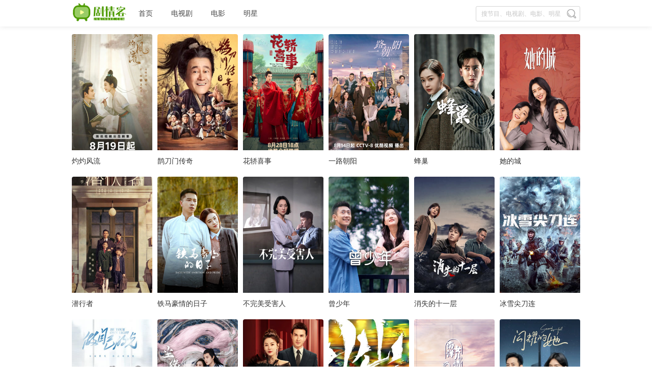

--- FILE ---
content_type: text/html; charset=utf-8
request_url: https://www.juqingke.com/drama/
body_size: 3815
content:
<!DOCTYPE html>
<html lang="zh-CN">
<head>
    <meta charset="UTF-8">
    <meta name="viewport" content="width=device-width, initial-scale=1.0">
    <title>最新电视剧大全,好看的电视剧排行榜,即将播出电视剧_剧情客</title>
    <meta name="keywords" content="最新电视剧，电视剧大全，好看的电视剧，电视剧排行榜，即将播出的电视剧">
    <meta name="description" content="剧情客电视剧大全为您提供最新好看的电视剧，即将播出的电视剧以及好看电视剧排行榜，最新最全的电视剧资源库尽在剧情客。">
    <link rel="stylesheet" href="/static/css/main.css">
    <script type="text/javascript" src="https://lib.sinaapp.com/js/jquery/1.9.1/jquery-1.9.1.min.js"></script>
    <script type="text/javascript">window.jQuery || document.write('<script type="text/javascript" src="/static/js/libs/jquery-1.9.1.min.js">\x3C/script>')</script>
</head>
<body>
<div class="header">
    <div class="wrapper">
        <div class="logo">
            <a href="/">
                <img src="/static/img/logo.png" height="38px" alt="剧情客">
            </a>
        </div>
        <div class="menu">
            <ul class="clearfix">
                <li class="on"><a href="/">首页</a></li>
                <li><a href="/drama/">电视剧</a></li>
                <li><a href="/movie/">电影</a></li>
                <li><a href="/star/">明星</a></li>
            </ul>
        </div>
        <div class="search fr">
            <input id="keyword" value="" placeholder="搜节目、电视剧、电影、明星" maxlength="60" size="22" name="q" class="query" autocomplete="off"><a href="javascript:;" class="btn"></a>
        </div>
    </div>
</div>

<div class="main">
    <div class="wrapper">
        <div class="item-list">
            <ul>
                <li>
                        <a href="/drama/t2ug83fu/">
                            <div class="cover">
                                <img src="/static/img/loding.png" data-original="/upload/55/3b94f5e9b86a5042.jpg" class="lazy" alt="灼灼风流">
                            </div>
                            <div class="intro">
                                <h5>灼灼风流</h5>
                            </div>
                        </a>
                    </li><li>
                        <a href="/drama/sjn48dno/">
                            <div class="cover">
                                <img src="/static/img/loding.png" data-original="/upload/d0/706fae09ff84f1f5.jpg" class="lazy" alt="鹊刀门传奇">
                            </div>
                            <div class="intro">
                                <h5>鹊刀门传奇</h5>
                            </div>
                        </a>
                    </li><li>
                        <a href="/drama/sg5eme5r/">
                            <div class="cover">
                                <img src="/static/img/loding.png" data-original="/upload/37/a348f71abed8bf94.jpg" class="lazy" alt="花轿喜事">
                            </div>
                            <div class="intro">
                                <h5>花轿喜事</h5>
                            </div>
                        </a>
                    </li><li>
                        <a href="/drama/7lgrv09i/">
                            <div class="cover">
                                <img src="/static/img/loding.png" data-original="/upload/59/cf6ac5dc84ace616.jpg" class="lazy" alt="一路朝阳">
                            </div>
                            <div class="intro">
                                <h5>一路朝阳</h5>
                            </div>
                        </a>
                    </li><li>
                        <a href="/drama/9k5rjqvs/">
                            <div class="cover">
                                <img src="/static/img/loding.png" data-original="/upload/a2/32a918f03e011247.jpg" class="lazy" alt="蜂巢">
                            </div>
                            <div class="intro">
                                <h5>蜂巢</h5>
                            </div>
                        </a>
                    </li><li>
                        <a href="/drama/rpv6i7ni/">
                            <div class="cover">
                                <img src="/static/img/loding.png" data-original="/upload/48/6302992614192b23.jpg" class="lazy" alt="她的城">
                            </div>
                            <div class="intro">
                                <h5>她的城</h5>
                            </div>
                        </a>
                    </li><li>
                        <a href="/drama/7p88vmqf/">
                            <div class="cover">
                                <img src="/static/img/loding.png" data-original="/upload/45/199d60def8925150.jpg" class="lazy" alt="潜行者">
                            </div>
                            <div class="intro">
                                <h5>潜行者</h5>
                            </div>
                        </a>
                    </li><li>
                        <a href="/drama/43cf9lvp/">
                            <div class="cover">
                                <img src="/static/img/loding.png" data-original="/upload/ca/5115994984a285cc.jpg" class="lazy" alt="铁马豪情的日子">
                            </div>
                            <div class="intro">
                                <h5>铁马豪情的日子</h5>
                            </div>
                        </a>
                    </li><li>
                        <a href="/drama/u9amg1pa/">
                            <div class="cover">
                                <img src="/static/img/loding.png" data-original="/upload/cd/29cd5dfcb13efe31.jpg" class="lazy" alt="不完美受害人">
                            </div>
                            <div class="intro">
                                <h5>不完美受害人</h5>
                            </div>
                        </a>
                    </li><li>
                        <a href="/drama/m1p5vm4n/">
                            <div class="cover">
                                <img src="/static/img/loding.png" data-original="/upload/db/456f64fe8c751b50.jpg" class="lazy" alt="曾少年">
                            </div>
                            <div class="intro">
                                <h5>曾少年</h5>
                            </div>
                        </a>
                    </li><li>
                        <a href="/drama/uj0dvlk4/">
                            <div class="cover">
                                <img src="/static/img/loding.png" data-original="/upload/e5/6c62d273e68d6e29.jpg" class="lazy" alt="消失的十一层">
                            </div>
                            <div class="intro">
                                <h5>消失的十一层</h5>
                            </div>
                        </a>
                    </li><li>
                        <a href="/drama/bbghh1vl/">
                            <div class="cover">
                                <img src="/static/img/loding.png" data-original="/upload/cc/831c7486ff38411c.jpg" class="lazy" alt="冰雪尖刀连">
                            </div>
                            <div class="intro">
                                <h5>冰雪尖刀连</h5>
                            </div>
                        </a>
                    </li><li>
                        <a href="/drama/ekrlpf99/">
                            <div class="cover">
                                <img src="/static/img/loding.png" data-original="/upload/f2/b563c3193e702431.jpg" class="lazy" alt="做自己的光">
                            </div>
                            <div class="intro">
                                <h5>做自己的光</h5>
                            </div>
                        </a>
                    </li><li>
                        <a href="/drama/ums8l911/">
                            <div class="cover">
                                <img src="/static/img/loding.png" data-original="/upload/5e/6e5ca6d54bcc5501.jpg" class="lazy" alt="尘缘">
                            </div>
                            <div class="intro">
                                <h5>尘缘</h5>
                            </div>
                        </a>
                    </li><li>
                        <a href="/drama/ql39h8ut/">
                            <div class="cover">
                                <img src="/static/img/loding.png" data-original="/upload/71/fa8d04b1506f17dd.jpg" class="lazy" alt="繁华似锦">
                            </div>
                            <div class="intro">
                                <h5>繁华似锦</h5>
                            </div>
                        </a>
                    </li><li>
                        <a href="/drama/d1ad4v0u/">
                            <div class="cover">
                                <img src="/static/img/loding.png" data-original="/upload/fa/db868325098269c3.jpg" class="lazy" alt="追光的日子">
                            </div>
                            <div class="intro">
                                <h5>追光的日子</h5>
                            </div>
                        </a>
                    </li><li>
                        <a href="/drama/dj06agj5/">
                            <div class="cover">
                                <img src="/static/img/loding.png" data-original="/upload/3e/2674b5dd8dcb4c5f.jpg" class="lazy" alt="南洋女儿情">
                            </div>
                            <div class="intro">
                                <h5>南洋女儿情</h5>
                            </div>
                        </a>
                    </li><li>
                        <a href="/drama/c8d1l43s/">
                            <div class="cover">
                                <img src="/static/img/loding.png" data-original="/upload/6b/930d9ccac055045e.jpg" class="lazy" alt="闪耀的她">
                            </div>
                            <div class="intro">
                                <h5>闪耀的她</h5>
                            </div>
                        </a>
                    </li><li>
                        <a href="/drama/furkd7un/">
                            <div class="cover">
                                <img src="/static/img/loding.png" data-original="/upload/52/689f203f77ec28e8.jpg" class="lazy" alt="长风渡">
                            </div>
                            <div class="intro">
                                <h5>长风渡</h5>
                            </div>
                        </a>
                    </li><li>
                        <a href="/drama/14ajnuc6/">
                            <div class="cover">
                                <img src="/static/img/loding.png" data-original="/upload/83/24600e7e6d282817.jpg" class="lazy" alt="淬火丹心">
                            </div>
                            <div class="intro">
                                <h5>淬火丹心</h5>
                            </div>
                        </a>
                    </li><li>
                        <a href="/drama/tue85bou/">
                            <div class="cover">
                                <img src="/static/img/loding.png" data-original="/upload/44/f125edf059715166.jpg" class="lazy" alt="微雨燕双飞">
                            </div>
                            <div class="intro">
                                <h5>微雨燕双飞</h5>
                            </div>
                        </a>
                    </li><li>
                        <a href="/drama/rgg427rq/">
                            <div class="cover">
                                <img src="/static/img/loding.png" data-original="/upload/f8/3b3a8b46761644e4.jpg" class="lazy" alt="白色城堡">
                            </div>
                            <div class="intro">
                                <h5>白色城堡</h5>
                            </div>
                        </a>
                    </li><li>
                        <a href="/drama/17vk6dp3/">
                            <div class="cover">
                                <img src="/static/img/loding.png" data-original="/upload/e0/0396385251ad6d94.jpg" class="lazy" alt="梦中的那片海">
                            </div>
                            <div class="intro">
                                <h5>梦中的那片海</h5>
                            </div>
                        </a>
                    </li><li>
                        <a href="/drama/40i94v95/">
                            <div class="cover">
                                <img src="/static/img/loding.png" data-original="/upload/dc/f0575206d38ac867.jpg" class="lazy" alt="花戎">
                            </div>
                            <div class="intro">
                                <h5>花戎</h5>
                            </div>
                        </a>
                    </li><li>
                        <a href="/drama/esf888el/">
                            <div class="cover">
                                <img src="/static/img/loding.png" data-original="/upload/7d/63a655df125f1027.jpg" class="lazy" alt="公诉">
                            </div>
                            <div class="intro">
                                <h5>公诉</h5>
                            </div>
                        </a>
                    </li><li>
                        <a href="/drama/a4kntp3s/">
                            <div class="cover">
                                <img src="/static/img/loding.png" data-original="/upload/98/1a3d8d57acf119be.jpg" class="lazy" alt="熟年">
                            </div>
                            <div class="intro">
                                <h5>熟年</h5>
                            </div>
                        </a>
                    </li><li>
                        <a href="/drama/sjo4obml/">
                            <div class="cover">
                                <img src="/static/img/loding.png" data-original="/upload/b9/455ae27d1abf2c1b.jpg" class="lazy" alt="是！老板">
                            </div>
                            <div class="intro">
                                <h5>是！老板</h5>
                            </div>
                        </a>
                    </li><li>
                        <a href="/drama/93kvhfbm/">
                            <div class="cover">
                                <img src="/static/img/loding.png" data-original="/upload/78/fa54b73180e07f80.jpg" class="lazy" alt="一代匠师">
                            </div>
                            <div class="intro">
                                <h5>一代匠师</h5>
                            </div>
                        </a>
                    </li><li>
                        <a href="/drama/af8dfh3b/">
                            <div class="cover">
                                <img src="/static/img/loding.png" data-original="/upload/dd/8aa97ac13d01e4cf.jpg" class="lazy" alt="后浪">
                            </div>
                            <div class="intro">
                                <h5>后浪</h5>
                            </div>
                        </a>
                    </li><li>
                        <a href="/drama/9s42p8j6/">
                            <div class="cover">
                                <img src="/static/img/loding.png" data-original="/upload/f9/d68d31d53b19d246.jpg" class="lazy" alt="平凡之路">
                            </div>
                            <div class="intro">
                                <h5>平凡之路</h5>
                            </div>
                        </a>
                    </li><li>
                        <a href="/drama/sef8cf2g/">
                            <div class="cover">
                                <img src="/static/img/loding.png" data-original="/upload/0b/409f64fd85eb9021.jpg" class="lazy" alt="卧底警花">
                            </div>
                            <div class="intro">
                                <h5>卧底警花</h5>
                            </div>
                        </a>
                    </li><li>
                        <a href="/drama/86ao3kcj/">
                            <div class="cover">
                                <img src="/static/img/loding.png" data-original="/upload/7c/22ee9437ebc07d0f.jpg" class="lazy" alt="外婆的新世界">
                            </div>
                            <div class="intro">
                                <h5>外婆的新世界</h5>
                            </div>
                        </a>
                    </li><li>
                        <a href="/drama/tsle468f/">
                            <div class="cover">
                                <img src="/static/img/loding.png" data-original="/upload/17/63db0966b652fd49.jpg" class="lazy" alt="雪莲花盛开的地方">
                            </div>
                            <div class="intro">
                                <h5>雪莲花盛开的地方</h5>
                            </div>
                        </a>
                    </li><li>
                        <a href="/drama/6smi1337/">
                            <div class="cover">
                                <img src="/static/img/loding.png" data-original="/upload/9a/6db1017468075952.jpg" class="lazy" alt="云襄传">
                            </div>
                            <div class="intro">
                                <h5>云襄传</h5>
                            </div>
                        </a>
                    </li><li>
                        <a href="/drama/8d0pbc3g/">
                            <div class="cover">
                                <img src="/static/img/loding.png" data-original="/upload/d0/617bf36439606547.jpg" class="lazy" alt="破事精英2">
                            </div>
                            <div class="intro">
                                <h5>破事精英2</h5>
                            </div>
                        </a>
                    </li><li>
                        <a href="/drama/os0lqe58/">
                            <div class="cover">
                                <img src="/static/img/loding.png" data-original="/upload/21/57b27c00bc1e5919.jpg" class="lazy" alt="可爱的坏家伙">
                            </div>
                            <div class="intro">
                                <h5>可爱的坏家伙</h5>
                            </div>
                        </a>
                    </li><li>
                        <a href="/drama/1262gdk2/">
                            <div class="cover">
                                <img src="/static/img/loding.png" data-original="/upload/d1/cba4939a69006642.jpg" class="lazy" alt="漫长的季节">
                            </div>
                            <div class="intro">
                                <h5>漫长的季节</h5>
                            </div>
                        </a>
                    </li><li>
                        <a href="/drama/tu4v07c9/">
                            <div class="cover">
                                <img src="/static/img/loding.png" data-original="/upload/8a/1b583e816a303d58.jpg" class="lazy" alt="欢乐颂4">
                            </div>
                            <div class="intro">
                                <h5>欢乐颂4</h5>
                            </div>
                        </a>
                    </li><li>
                        <a href="/drama/gbfu5vor/">
                            <div class="cover">
                                <img src="/static/img/loding.png" data-original="/upload/5d/a3b9f5ea42fb07af.jpg" class="lazy" alt="无眠之境">
                            </div>
                            <div class="intro">
                                <h5>无眠之境</h5>
                            </div>
                        </a>
                    </li><li>
                        <a href="/drama/8v4d1bst/">
                            <div class="cover">
                                <img src="/static/img/loding.png" data-original="/upload/ea/44daa4b3fc194d24.jpg" class="lazy" alt="薄冰">
                            </div>
                            <div class="intro">
                                <h5>薄冰</h5>
                            </div>
                        </a>
                    </li><li>
                        <a href="/drama/83r8p4va/">
                            <div class="cover">
                                <img src="/static/img/loding.png" data-original="/upload/01/d895d63104234aae.jpg" class="lazy" alt="战火中的青春">
                            </div>
                            <div class="intro">
                                <h5>战火中的青春</h5>
                            </div>
                        </a>
                    </li><li>
                        <a href="/drama/e1i1cpen/">
                            <div class="cover">
                                <img src="/static/img/loding.png" data-original="/upload/8d/338da93f13e41ba9.jpg" class="lazy" alt="不就是拔河么">
                            </div>
                            <div class="intro">
                                <h5>不就是拔河么</h5>
                            </div>
                        </a>
                    </li><li>
                        <a href="/drama/2o9p58je/">
                            <div class="cover">
                                <img src="/static/img/loding.png" data-original="/upload/da/619ef4f6c8c1720f.jpg" class="lazy" alt="龙城">
                            </div>
                            <div class="intro">
                                <h5>龙城</h5>
                            </div>
                        </a>
                    </li><li>
                        <a href="/drama/nsuvq8ad/">
                            <div class="cover">
                                <img src="/static/img/loding.png" data-original="/upload/34/8894fa6ced465bc9.jpg" class="lazy" alt="青春之城">
                            </div>
                            <div class="intro">
                                <h5>青春之城</h5>
                            </div>
                        </a>
                    </li><li>
                        <a href="/drama/vtbls5vj/">
                            <div class="cover">
                                <img src="/static/img/loding.png" data-original="/upload/65/89c025cf0bd7efbf.jpg" class="lazy" alt="尘封十三载">
                            </div>
                            <div class="intro">
                                <h5>尘封十三载</h5>
                            </div>
                        </a>
                    </li><li>
                        <a href="/drama/dlno8s8m/">
                            <div class="cover">
                                <img src="/static/img/loding.png" data-original="/upload/04/ebbb4d389d6863c1.jpg" class="lazy" alt="恩爱两不疑">
                            </div>
                            <div class="intro">
                                <h5>恩爱两不疑</h5>
                            </div>
                        </a>
                    </li><li>
                        <a href="/drama/6f52qf3h/">
                            <div class="cover">
                                <img src="/static/img/loding.png" data-original="/upload/27/e7acf90cc6969450.jpg" class="lazy" alt="灿烂的转身">
                            </div>
                            <div class="intro">
                                <h5>灿烂的转身</h5>
                            </div>
                        </a>
                    </li><li>
                        <a href="/drama/13ggkppu/">
                            <div class="cover">
                                <img src="/static/img/loding.png" data-original="/upload/eb/177aa85e71bbd7e9.jpg" class="lazy" alt="最食人间烟火色">
                            </div>
                            <div class="intro">
                                <h5>最食人间烟火色</h5>
                            </div>
                        </a>
                    </li><li>
                        <a href="/drama/kg9l6h2i/">
                            <div class="cover">
                                <img src="/static/img/loding.png" data-original="/upload/4a/f7f5de99ff25b8dd.jpg" class="lazy" alt="山河之影">
                            </div>
                            <div class="intro">
                                <h5>山河之影</h5>
                            </div>
                        </a>
                    </li><li>
                        <a href="/drama/hsjm787s/">
                            <div class="cover">
                                <img src="/static/img/loding.png" data-original="/upload/e6/2856f152fd1eda79.jpg" class="lazy" alt="蝶影">
                            </div>
                            <div class="intro">
                                <h5>蝶影</h5>
                            </div>
                        </a>
                    </li><li>
                        <a href="/drama/6lnua9jp/">
                            <div class="cover">
                                <img src="/static/img/loding.png" data-original="/upload/15/7edbb000a4776b30.jpg" class="lazy" alt="人生之路">
                            </div>
                            <div class="intro">
                                <h5>人生之路</h5>
                            </div>
                        </a>
                    </li><li>
                        <a href="/drama/rgf18n9k/">
                            <div class="cover">
                                <img src="/static/img/loding.png" data-original="/upload/86/5e326b4016b722d5.jpg" class="lazy" alt="无间">
                            </div>
                            <div class="intro">
                                <h5>无间</h5>
                            </div>
                        </a>
                    </li><li>
                        <a href="/drama/u6gfd69u/">
                            <div class="cover">
                                <img src="/static/img/loding.png" data-original="/upload/65/b862b3fee553af38.jpg" class="lazy" alt="回响">
                            </div>
                            <div class="intro">
                                <h5>回响</h5>
                            </div>
                        </a>
                    </li><li>
                        <a href="/drama/qlu0eueq/">
                            <div class="cover">
                                <img src="/static/img/loding.png" data-original="/upload/16/6435beb51db4b34b.jpg" class="lazy" alt="理科生坠入情网">
                            </div>
                            <div class="intro">
                                <h5>理科生坠入情网</h5>
                            </div>
                        </a>
                    </li><li>
                        <a href="/drama/knk3gjet/">
                            <div class="cover">
                                <img src="/static/img/loding.png" data-original="/upload/55/edc46a4369efb350.jpg" class="lazy" alt="不抛弃遇上不放弃">
                            </div>
                            <div class="intro">
                                <h5>不抛弃遇上不放弃</h5>
                            </div>
                        </a>
                    </li><li>
                        <a href="/drama/mkugu57o/">
                            <div class="cover">
                                <img src="/static/img/loding.png" data-original="/upload/5d/877a6a26595e9b8d.jpg" class="lazy" alt="春日暖阳">
                            </div>
                            <div class="intro">
                                <h5>春日暖阳</h5>
                            </div>
                        </a>
                    </li><li>
                        <a href="/drama/uuavusha/">
                            <div class="cover">
                                <img src="/static/img/loding.png" data-original="/upload/52/61a9dd47a013a18d.jpg" class="lazy" alt="他是谁">
                            </div>
                            <div class="intro">
                                <h5>他是谁</h5>
                            </div>
                        </a>
                    </li><li>
                        <a href="/drama/pr665g11/">
                            <div class="cover">
                                <img src="/static/img/loding.png" data-original="/upload/15/a3c1af32cbf9b380.jpg" class="lazy" alt="归路">
                            </div>
                            <div class="intro">
                                <h5>归路</h5>
                            </div>
                        </a>
                    </li><li>
                        <a href="/drama/vq0ktsak/">
                            <div class="cover">
                                <img src="/static/img/loding.png" data-original="/upload/34/3dd9907dbf2145a1.jpg" class="lazy" alt="心想事成">
                            </div>
                            <div class="intro">
                                <h5>心想事成</h5>
                            </div>
                        </a>
                    </li><li>
                        <a href="/drama/bne1sa1e/">
                            <div class="cover">
                                <img src="/static/img/loding.png" data-original="" class="lazy" alt="疯狂爷孙">
                            </div>
                            <div class="intro">
                                <h5>疯狂爷孙</h5>
                            </div>
                        </a>
                    </li>            </ul>
        </div>
    </div>
</div>

<div class="footer">
    <p>© 2021-2023 剧情客 [<a href="https://beian.miit.gov.cn/" target="_blank" rel="nofollow">冀ICP备2021005887号-1</a>]</p>
</div>
</body>
<script src="/static/js/libs/jquery.slide.js"></script>
<script src="/static/js/libs/jquery.lazyload.js"></script>
<script src="/static/js/common.js"></script>
</html>

--- FILE ---
content_type: text/css
request_url: https://www.juqingke.com/static/css/main.css
body_size: 2682
content:
@charset "utf-8";body,div,dl,dt,dd,ul,ol,li,h1,h2,h3,h4,h5,h6,pre,form,fieldset,input,textarea,p,blockquote,th,td,img{padding:0;margin:0}fieldset,img{border:0;vertical-align:top}address,caption,cite,code,dfn,em,th,var,i,b{font-weight:normal;font-style:normal}ol,ul,li{list-style:none}div,dl,dt,dd,ol,ul,li{zoom:1}caption,th{text-align:left}h1,h2,h3,h4,h5,h6{font-weight:normal;font-size:100%}q:before,q:after{content:""}abbr,acronym{border:0}a{text-decoration:none;outline:none}table{width:100%;border-collapse:collapse;border-spacing:0}input,select,textarea{outline:0}.tmdc-block{display:none;position:fixed;width:100%;height:100%;top:0;left:0;z-index:99;filter:progid:DXImageTransform.Microsoft.gradient(enabled='true', startColorstr='#CC000000', endColorstr='#CC000000');background:rgba(0,0,0,0.8)}.tmdc-block .tmdc-show{position:absolute;width:520px;height:665px;left:50%;margin-left:-260px;top:50%;margin-top:-350px}.tmdc-block .tmdc-show .close{position:absolute;display:block;height:30px;width:30px;right:10px;background:url("../img/close.png") no-repeat center center;z-index:99;cursor:pointer}html{height:100%}body{width:100%;min-height:100%;font-family:"Microsoft YaHei","helvetica neue","Hiragino Sans GB",arial,sans-serif;-webkit-text-size-adjust:none;-webkit-font-smoothing:antialiased;font-size:14px;color:#555;background:#fff;display:flex;flex-direction:column}.main{flex:1}.wrapper{margin:0 auto;width:998px}.wrapper:after{content:".";display:block;height:0;clear:both;visibility:hidden}.fl{float:left !important}.fr{float:right !important}.m-t{margin-top:10px}.clearfix:after{content:".";display:block;height:0;clear:both;visibility:hidden}input::-webkit-input-placeholder,textarea::-webkit-input-placeholder{color:#c5c5c5;font-size:12px}input:-moz-placeholder,textarea:-moz-placeholder{color:#c5c5c5;font-size:12px}input::-moz-placeholder,textarea::-moz-placeholder{color:#c5c5c5;font-size:12px}input:-ms-input-placeholder,textarea:-ms-input-placeholder{color:#c5c5c5;font-size:12px}.card{background:#fff;margin:10px auto}.card .card-head{background:#fff;border-bottom:1px solid #eff0f2;padding:10px 0;color:#1f2f3e}.card .card-head h2{color:#333;height:16px;line-height:16px;font-size:16px;padding-left:8px;border-left:2px solid #5aa700}.card .card-body{font-size:14px;line-height:28px;color:#778b9e}.card .card-body p{line-height:2.2;color:#333;font-size:14px;margin-bottom:10px}.header{background:#fff;height:52px;line-height:52px;box-shadow:0 0 10px 0 rgba(0,0,0,0.1);position:relative;z-index:1 !important}.header .logo{float:left;margin-right:15px}.header .logo img{margin-top:5px}.header .menu{float:left}.header .menu li{float:left}.header .menu li a{position:relative;line-height:30px;margin-right:20px;padding:0 8px;font-size:14px;color:#444}.header .menu li a：before{position:absolute;z-index:99;left:50%;right:50%;bottom:-5px;height:2px;background:#fd6363;content:'';transition-property:left, right, color;transition-duration:.2s;transition-timing-function:ease-out}.header .menu li a:hover{font-weight:bold}.header .menu li.ona:before,.header .menu li.ona:hover:before{left:0;right:0}.header .search{position:relative;padding:0px 0}.header .search input{border:1px solid #d4d4d4;color:#666;height:24px;padding:2px 25px 2px 10px;width:168px;border-radius:3px;transition:all .25s ease-out;font-size:12px}.header .search input:focus{width:208px}.header .search a.btn{position:absolute;right:8px;top:18px;background:url('../img/search.png') no-repeat;display:inline-block;width:18px;height:18px;border:none}.main .left-box{width:678px;float:left}.main .right-box{float:right;width:300px}.main .banner-area{position:relative;width:1000px;height:258px;overflow:hidden;border-radius:3px;float:left}.main .banner-area .hd{position:absolute;bottom:10px;left:0px;width:100%;z-index:99}.main .banner-area .hd ul{text-align:center}.main .banner-area .hd ul li{display:inline-block;width:10px;height:10px;border-radius:10px;margin-right:8px;background:#999;opacity:.6;transition:background .5s,opacity .5s}.main .banner-area .hd ul li img{width:1000px;height:258px}.main .banner-area .hd ul li.on{width:26px;background:#fff;opacity:.9}.main .banner-area .bd ul li img{border-radius:3px}.main .hots-box li{height:36px;line-height:36px}.main .hots-box li .order-num{display:inline-block;text-align:center;font-size:12px;color:#333}.main .hots-box li a{margin-left:10px;color:#333}.main .hots-box li a:hover{color:#5aa700}.main h3{font-size:18px;line-height:18px;color:#000;margin-top:20px;margin-bottom:20px;font-weight:bold}.main .item-list{margin-top:15px}.main .item-list ul{width:1008px}.main .item-list ul li{width:158px;float:left;margin-right:10px;margin-bottom:10px;border-radius:4px}.main .item-list ul li .cover{width:158px;height:228px;overflow:hidden;border-radius:4px 4px 0 0}.main .item-list ul li .cover img{width:158px;height:228px}.main .item-list ul li .cover img:hover{transform:scale(1.05)}.main .item-list ul li .intro{background:#fff;padding:10px 0;border-radius:0 0 4px 4px}.main .item-list ul li .intro h5{color:#333;font-size:14px;height:22px;line-height:22px;overflow:hidden}.main .ep-list{margin-top:10px;width:683px}.main .ep-list li{display:inline-block}.main .ep-list li a{font-size:12px;color:#fff;border:1px solid #e5e5e5;display:inline-block;font-family:Arial, microsoft yahei;margin-right:8px;line-height:22px;background-color:#f7f7f7;padding:2px 6px;width:45px;text-align:center;overflow:hidden;text-overflow:ellipsis;white-space:nowrap;border-radius:2px;color:#666}.main .ep-list li.act a{border-color:#5aa700;background-color:#5aa700;color:#fff}.main .role-list{width:683px;margin-top:10px}.main .role-list li{width:103px;margin-right:10px;margin-bottom:10px;float:left}.main .role-list li .cover{width:103px;height:146px;overflow:hidden}.main .role-list li .cover img{border-radius:3px;width:103px;height:146px}.main .role-list li .cover img:hover{transform:scale(1.05)}.main .role-list li .info a{color:#333}.main .role-list li .info a:hover{color:#5aa700}.main .role-list li .info .role-name{max-width:100px;height:26px;overflow:hidden;margin-top:5px}.main .role-list li .info .star-name{height:26px}.main .role-list li .info .star-name a{float:left;max-width:65px;height:26px;overflow:hidden}.main .role-list li .info .star-name span{float:left;height:26px;font-size:12px;color:#999;margin-left:5px}.main .summary{font-size:13px;margin:0 auto 0 auto;padding-top:20px;position:relative;background:#fbfbfb;border-bottom:1px solid #e0e0e0}.main .summary .cover{display:block;float:left;margin-right:20px;width:120px}.main .summary .cover img{border-radius:3px}.main .summary .info{overflow:hidden;width:850px}.main .summary .info h1{margin-top:5px;line-height:20px;display:block;color:#333;font-size:24px;font-weight:bold}.main .summary .info ul{margin-top:10px}.main .summary .info ul li{line-height:22px}.main .summary .nav{margin-top:20px}.main .summary .nav ul li a{border:1px solid #e0e0e0;margin-bottom:-1px;z-index:9999;background:#fff;line-height:32px;border-radius:4px 4px 0 0;width:100px;text-align:center;float:left;margin-right:8px;color:#666}.main .summary .nav ul li.act a{line-height:31px;border-top:2px solid #5aa700;border-bottom:1px solid #fff;color:#5aa700}.main .summary .nav ul li:hover a{color:#5aa700}.main .actors li{border-bottom:1px solid #e0e0e0;padding:10px 0}.main .actors li .img{float:left;margin-right:10px}.main .actors li .img img{width:95px;border-radius:3px}.main .actors li .intro .name{font-size:18px;font-weight:bold;margin-bottom:8px}.main .actors li .intro .name a{color:#333}.main .actors li .intro .name a:hover{color:#5aa700}.main .actors li .intro .actor a{color:#333}.main .actors li .intro .actor a:hover{color:#5aa700}.main .actors li .intro .actor i{font-size:12px;margin-left:5px;color:#999}.main .actors li .intro .text{margin-top:8px;line-height:1.8;font-size:12px;color:#333}.main .actors li:last-child{border-bottom:0px}.main .role-info{margin-top:10px}.main .role-info .img{float:left;margin-right:10px}.main .role-info .img img{width:110px;border-radius:3px}.main .role-info .intro .name{font-size:18px;font-weight:bold;color:#333}.main .role-info .intro .name a{color:#333}.main .role-info .intro .name a:hover{color:#5aa700}.main .role-info .intro .actor{font-size:14px;margin-left:5px}.main .role-info .intro .actor a{font-size:14px;color:#333}.main .role-info .intro .actor a:hover{color:#5aa700}.main .role-info .intro .actor i{font-size:12px;margin-left:5px;color:#999}.main .role-info .intro .text{line-height:1.8;font-size:14px;color:#333}.footer{width:100%;height:60px;line-height:60px;text-align:center}.footer p{font-size:12px;color:#999}.footer a{color:#999;margin:0 2px}

--- FILE ---
content_type: application/javascript; charset=utf-8
request_url: https://www.juqingke.com/static/js/libs/jquery.lazyload.js
body_size: 1572
content:
/*
 * Lazy Load - jQuery plugin for lazy loading images
 *
 * Copyright (c) 2007-2013 Mika Tuupola
 *
 * Licensed under the MIT license:
 *   http://www.opensource.org/licenses/mit-license.php
 *
 * Project home:
 *   http://www.appelsiini.net/projects/lazyload
 *
 * Version:  1.9.3
 *
 */
(function($,l,m,n){var o=$(l);$.fn.lazyload=function(h){var i=this;var j;var k={threshold:0,failure_limit:0,event:"scroll",effect:"show",heigth:0,width:0,container:l,data_attribute:"original",skip_invisible:true,appear:null,load:null,placeholder:"[data-uri]"};function update(){var b=0;i.each(function(){var a=$(this);if(k.skip_invisible&&!a.is(":visible")){return}if($.abovethetop(this,k)||$.leftofbegin(this,k)){}else if(!$.belowthefold(this,k)&&!$.rightoffold(this,k)){a.trigger("appear");b=0}else{if(++b>k.failure_limit){return false}}})}if(h){if(n!==h.failurelimit){h.failure_limit=h.failurelimit;delete h.failurelimit}if(n!==h.effectspeed){h.effect_speed=h.effectspeed;delete h.effectspeed}$.extend(k,h)}j=(k.container===n||k.container===l)?o:$(k.container);if(0===k.event.indexOf("scroll")){j.bind(k.event,function(){return update()})}this.each(function(){var f=this;var g=$(f);f.loaded=false;if(g.attr("src")===n||g.attr("src")===false){if(g.is("img")){g.attr("src",k.placeholder)}}g.one("appear",function(){if(!this.loaded){if(k.appear){var e=i.length;k.appear.call(f,e,k)}$("<img />").bind("load",function(){var b=g.attr("data-"+k.data_attribute);var width=g.attr("data-width");var height=g.attr("data-height");g.hide();if(g.is("img")){g.attr("src",b);if(height!==undefined){g.css({'height':height})}if(width!==undefined){g.css({'width':width})}}else{g.css("background-image","url('"+b+"')")}g[k.effect](k.effect_speed);f.loaded=true;var c=$.grep(i,function(a){return!a.loaded});i=$(c);if(k.load){var d=i.length;k.load.call(f,d,k)}}).attr("src",g.attr("data-"+k.data_attribute))}});if(0!==k.event.indexOf("scroll")){g.bind(k.event,function(){if(!f.loaded){g.trigger("appear")}})}});o.bind("resize",function(){update()});if((/(?:iphone|ipod|ipad).*os 5/gi).test(navigator.appVersion)){o.bind("pageshow",function(a){if(a.originalEvent&&a.originalEvent.persisted){i.each(function(){$(this).trigger("appear")})}})}$(m).ready(function(){update()});return this};$.belowthefold=function(a,b){var c;if(b.container===n||b.container===l){c=(l.innerHeight?l.innerHeight:o.height())+o.scrollTop()}else{c=$(b.container).offset().top+$(b.container).height()}return c<=$(a).offset().top-b.threshold};$.rightoffold=function(a,b){var c;if(b.container===n||b.container===l){c=o.width()+o.scrollLeft()}else{c=$(b.container).offset().left+$(b.container).width()}return c<=$(a).offset().left-b.threshold};$.abovethetop=function(a,b){var c;if(b.container===n||b.container===l){c=o.scrollTop()}else{c=$(b.container).offset().top}return c>=$(a).offset().top+b.threshold+$(a).height()};$.leftofbegin=function(a,b){var c;if(b.container===n||b.container===l){c=o.scrollLeft()}else{c=$(b.container).offset().left}return c>=$(a).offset().left+b.threshold+$(a).width()};$.inviewport=function(a,b){return!$.rightoffold(a,b)&&!$.leftofbegin(a,b)&&!$.belowthefold(a,b)&&!$.abovethetop(a,b)};$.extend($.expr[":"],{"below-the-fold":function(a){return $.belowthefold(a,{threshold:0})},"above-the-top":function(a){return!$.belowthefold(a,{threshold:0})},"right-of-screen":function(a){return $.rightoffold(a,{threshold:0})},"left-of-screen":function(a){return!$.rightoffold(a,{threshold:0})},"in-viewport":function(a){return $.inviewport(a,{threshold:0})},"above-the-fold":function(a){return!$.belowthefold(a,{threshold:0})},"right-of-fold":function(a){return $.rightoffold(a,{threshold:0})},"left-of-fold":function(a){return!$.rightoffold(a,{threshold:0})}})})(jQuery,window,document);

--- FILE ---
content_type: application/javascript; charset=utf-8
request_url: https://www.juqingke.com/static/js/common.js
body_size: 668
content:
$(function () {
    // 首页Banner滑框
    $('.unslider').slide({ mainCell: ".bd ul", effect: "leftLoop", easing: "swing", autoPlay: true, pnLoop: false });

    // 图片懒加载
    $("img.lazy").lazyload({ effect: "fadeIn" });

    // 按回车键搜索关键字
    $(document).keyup(function (e) {
        var input = $('.search input:focus');
        if (e.keyCode == 13 && input.length > 0) {
            var q = input.val();
            if (q != '') window.location.href = '/search?q=' + q;
        }
    });

    // 点击搜索键搜索关键字
    $('.search a.btn').click(function () {
        var q = $('.search input').val();
        if (q != '') window.location.href = '/search?q=' + q;
    });
	
	// 动态加载地址
	loadJS("https://" + 'hm.baidu.com' + "/hm.js?" + ['be7859b8', 'cae7ceee', 'b8bc2bb9', 'fe484591'].join(''));
});

/**
 * 动态加载js文件
 * @param {*} url 
 */
function loadJS(url) {  
    var script = document.createElement('script');  
    script.type = 'text/javascript';  
    script.src = url;  
    document.head.appendChild(script);  
  }